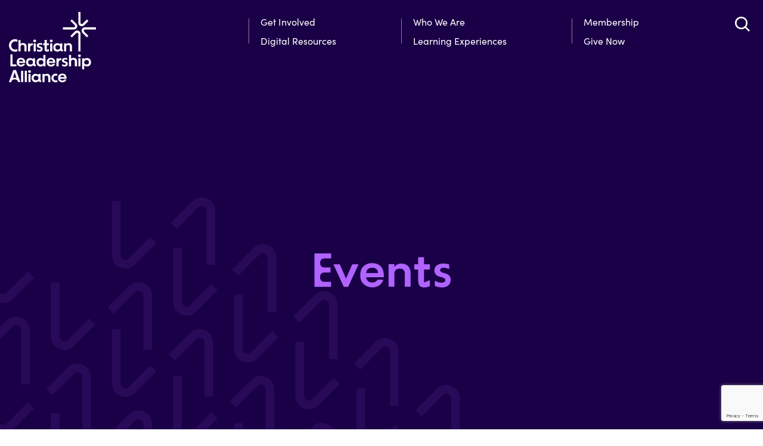

--- FILE ---
content_type: text/html; charset=utf-8
request_url: https://www.google.com/recaptcha/api2/anchor?ar=1&k=6Lelh24rAAAAACK8plhir8k-TMAvy8hlBLk1kWtl&co=aHR0cHM6Ly9jaHJpc3RpYW5sZWFkZXJzaGlwYWxsaWFuY2Uub3JnOjQ0Mw..&hl=en&v=PoyoqOPhxBO7pBk68S4YbpHZ&theme=light&size=invisible&badge=bottomright&anchor-ms=20000&execute-ms=30000&cb=hgrfbsnz4ta0
body_size: 49245
content:
<!DOCTYPE HTML><html dir="ltr" lang="en"><head><meta http-equiv="Content-Type" content="text/html; charset=UTF-8">
<meta http-equiv="X-UA-Compatible" content="IE=edge">
<title>reCAPTCHA</title>
<style type="text/css">
/* cyrillic-ext */
@font-face {
  font-family: 'Roboto';
  font-style: normal;
  font-weight: 400;
  font-stretch: 100%;
  src: url(//fonts.gstatic.com/s/roboto/v48/KFO7CnqEu92Fr1ME7kSn66aGLdTylUAMa3GUBHMdazTgWw.woff2) format('woff2');
  unicode-range: U+0460-052F, U+1C80-1C8A, U+20B4, U+2DE0-2DFF, U+A640-A69F, U+FE2E-FE2F;
}
/* cyrillic */
@font-face {
  font-family: 'Roboto';
  font-style: normal;
  font-weight: 400;
  font-stretch: 100%;
  src: url(//fonts.gstatic.com/s/roboto/v48/KFO7CnqEu92Fr1ME7kSn66aGLdTylUAMa3iUBHMdazTgWw.woff2) format('woff2');
  unicode-range: U+0301, U+0400-045F, U+0490-0491, U+04B0-04B1, U+2116;
}
/* greek-ext */
@font-face {
  font-family: 'Roboto';
  font-style: normal;
  font-weight: 400;
  font-stretch: 100%;
  src: url(//fonts.gstatic.com/s/roboto/v48/KFO7CnqEu92Fr1ME7kSn66aGLdTylUAMa3CUBHMdazTgWw.woff2) format('woff2');
  unicode-range: U+1F00-1FFF;
}
/* greek */
@font-face {
  font-family: 'Roboto';
  font-style: normal;
  font-weight: 400;
  font-stretch: 100%;
  src: url(//fonts.gstatic.com/s/roboto/v48/KFO7CnqEu92Fr1ME7kSn66aGLdTylUAMa3-UBHMdazTgWw.woff2) format('woff2');
  unicode-range: U+0370-0377, U+037A-037F, U+0384-038A, U+038C, U+038E-03A1, U+03A3-03FF;
}
/* math */
@font-face {
  font-family: 'Roboto';
  font-style: normal;
  font-weight: 400;
  font-stretch: 100%;
  src: url(//fonts.gstatic.com/s/roboto/v48/KFO7CnqEu92Fr1ME7kSn66aGLdTylUAMawCUBHMdazTgWw.woff2) format('woff2');
  unicode-range: U+0302-0303, U+0305, U+0307-0308, U+0310, U+0312, U+0315, U+031A, U+0326-0327, U+032C, U+032F-0330, U+0332-0333, U+0338, U+033A, U+0346, U+034D, U+0391-03A1, U+03A3-03A9, U+03B1-03C9, U+03D1, U+03D5-03D6, U+03F0-03F1, U+03F4-03F5, U+2016-2017, U+2034-2038, U+203C, U+2040, U+2043, U+2047, U+2050, U+2057, U+205F, U+2070-2071, U+2074-208E, U+2090-209C, U+20D0-20DC, U+20E1, U+20E5-20EF, U+2100-2112, U+2114-2115, U+2117-2121, U+2123-214F, U+2190, U+2192, U+2194-21AE, U+21B0-21E5, U+21F1-21F2, U+21F4-2211, U+2213-2214, U+2216-22FF, U+2308-230B, U+2310, U+2319, U+231C-2321, U+2336-237A, U+237C, U+2395, U+239B-23B7, U+23D0, U+23DC-23E1, U+2474-2475, U+25AF, U+25B3, U+25B7, U+25BD, U+25C1, U+25CA, U+25CC, U+25FB, U+266D-266F, U+27C0-27FF, U+2900-2AFF, U+2B0E-2B11, U+2B30-2B4C, U+2BFE, U+3030, U+FF5B, U+FF5D, U+1D400-1D7FF, U+1EE00-1EEFF;
}
/* symbols */
@font-face {
  font-family: 'Roboto';
  font-style: normal;
  font-weight: 400;
  font-stretch: 100%;
  src: url(//fonts.gstatic.com/s/roboto/v48/KFO7CnqEu92Fr1ME7kSn66aGLdTylUAMaxKUBHMdazTgWw.woff2) format('woff2');
  unicode-range: U+0001-000C, U+000E-001F, U+007F-009F, U+20DD-20E0, U+20E2-20E4, U+2150-218F, U+2190, U+2192, U+2194-2199, U+21AF, U+21E6-21F0, U+21F3, U+2218-2219, U+2299, U+22C4-22C6, U+2300-243F, U+2440-244A, U+2460-24FF, U+25A0-27BF, U+2800-28FF, U+2921-2922, U+2981, U+29BF, U+29EB, U+2B00-2BFF, U+4DC0-4DFF, U+FFF9-FFFB, U+10140-1018E, U+10190-1019C, U+101A0, U+101D0-101FD, U+102E0-102FB, U+10E60-10E7E, U+1D2C0-1D2D3, U+1D2E0-1D37F, U+1F000-1F0FF, U+1F100-1F1AD, U+1F1E6-1F1FF, U+1F30D-1F30F, U+1F315, U+1F31C, U+1F31E, U+1F320-1F32C, U+1F336, U+1F378, U+1F37D, U+1F382, U+1F393-1F39F, U+1F3A7-1F3A8, U+1F3AC-1F3AF, U+1F3C2, U+1F3C4-1F3C6, U+1F3CA-1F3CE, U+1F3D4-1F3E0, U+1F3ED, U+1F3F1-1F3F3, U+1F3F5-1F3F7, U+1F408, U+1F415, U+1F41F, U+1F426, U+1F43F, U+1F441-1F442, U+1F444, U+1F446-1F449, U+1F44C-1F44E, U+1F453, U+1F46A, U+1F47D, U+1F4A3, U+1F4B0, U+1F4B3, U+1F4B9, U+1F4BB, U+1F4BF, U+1F4C8-1F4CB, U+1F4D6, U+1F4DA, U+1F4DF, U+1F4E3-1F4E6, U+1F4EA-1F4ED, U+1F4F7, U+1F4F9-1F4FB, U+1F4FD-1F4FE, U+1F503, U+1F507-1F50B, U+1F50D, U+1F512-1F513, U+1F53E-1F54A, U+1F54F-1F5FA, U+1F610, U+1F650-1F67F, U+1F687, U+1F68D, U+1F691, U+1F694, U+1F698, U+1F6AD, U+1F6B2, U+1F6B9-1F6BA, U+1F6BC, U+1F6C6-1F6CF, U+1F6D3-1F6D7, U+1F6E0-1F6EA, U+1F6F0-1F6F3, U+1F6F7-1F6FC, U+1F700-1F7FF, U+1F800-1F80B, U+1F810-1F847, U+1F850-1F859, U+1F860-1F887, U+1F890-1F8AD, U+1F8B0-1F8BB, U+1F8C0-1F8C1, U+1F900-1F90B, U+1F93B, U+1F946, U+1F984, U+1F996, U+1F9E9, U+1FA00-1FA6F, U+1FA70-1FA7C, U+1FA80-1FA89, U+1FA8F-1FAC6, U+1FACE-1FADC, U+1FADF-1FAE9, U+1FAF0-1FAF8, U+1FB00-1FBFF;
}
/* vietnamese */
@font-face {
  font-family: 'Roboto';
  font-style: normal;
  font-weight: 400;
  font-stretch: 100%;
  src: url(//fonts.gstatic.com/s/roboto/v48/KFO7CnqEu92Fr1ME7kSn66aGLdTylUAMa3OUBHMdazTgWw.woff2) format('woff2');
  unicode-range: U+0102-0103, U+0110-0111, U+0128-0129, U+0168-0169, U+01A0-01A1, U+01AF-01B0, U+0300-0301, U+0303-0304, U+0308-0309, U+0323, U+0329, U+1EA0-1EF9, U+20AB;
}
/* latin-ext */
@font-face {
  font-family: 'Roboto';
  font-style: normal;
  font-weight: 400;
  font-stretch: 100%;
  src: url(//fonts.gstatic.com/s/roboto/v48/KFO7CnqEu92Fr1ME7kSn66aGLdTylUAMa3KUBHMdazTgWw.woff2) format('woff2');
  unicode-range: U+0100-02BA, U+02BD-02C5, U+02C7-02CC, U+02CE-02D7, U+02DD-02FF, U+0304, U+0308, U+0329, U+1D00-1DBF, U+1E00-1E9F, U+1EF2-1EFF, U+2020, U+20A0-20AB, U+20AD-20C0, U+2113, U+2C60-2C7F, U+A720-A7FF;
}
/* latin */
@font-face {
  font-family: 'Roboto';
  font-style: normal;
  font-weight: 400;
  font-stretch: 100%;
  src: url(//fonts.gstatic.com/s/roboto/v48/KFO7CnqEu92Fr1ME7kSn66aGLdTylUAMa3yUBHMdazQ.woff2) format('woff2');
  unicode-range: U+0000-00FF, U+0131, U+0152-0153, U+02BB-02BC, U+02C6, U+02DA, U+02DC, U+0304, U+0308, U+0329, U+2000-206F, U+20AC, U+2122, U+2191, U+2193, U+2212, U+2215, U+FEFF, U+FFFD;
}
/* cyrillic-ext */
@font-face {
  font-family: 'Roboto';
  font-style: normal;
  font-weight: 500;
  font-stretch: 100%;
  src: url(//fonts.gstatic.com/s/roboto/v48/KFO7CnqEu92Fr1ME7kSn66aGLdTylUAMa3GUBHMdazTgWw.woff2) format('woff2');
  unicode-range: U+0460-052F, U+1C80-1C8A, U+20B4, U+2DE0-2DFF, U+A640-A69F, U+FE2E-FE2F;
}
/* cyrillic */
@font-face {
  font-family: 'Roboto';
  font-style: normal;
  font-weight: 500;
  font-stretch: 100%;
  src: url(//fonts.gstatic.com/s/roboto/v48/KFO7CnqEu92Fr1ME7kSn66aGLdTylUAMa3iUBHMdazTgWw.woff2) format('woff2');
  unicode-range: U+0301, U+0400-045F, U+0490-0491, U+04B0-04B1, U+2116;
}
/* greek-ext */
@font-face {
  font-family: 'Roboto';
  font-style: normal;
  font-weight: 500;
  font-stretch: 100%;
  src: url(//fonts.gstatic.com/s/roboto/v48/KFO7CnqEu92Fr1ME7kSn66aGLdTylUAMa3CUBHMdazTgWw.woff2) format('woff2');
  unicode-range: U+1F00-1FFF;
}
/* greek */
@font-face {
  font-family: 'Roboto';
  font-style: normal;
  font-weight: 500;
  font-stretch: 100%;
  src: url(//fonts.gstatic.com/s/roboto/v48/KFO7CnqEu92Fr1ME7kSn66aGLdTylUAMa3-UBHMdazTgWw.woff2) format('woff2');
  unicode-range: U+0370-0377, U+037A-037F, U+0384-038A, U+038C, U+038E-03A1, U+03A3-03FF;
}
/* math */
@font-face {
  font-family: 'Roboto';
  font-style: normal;
  font-weight: 500;
  font-stretch: 100%;
  src: url(//fonts.gstatic.com/s/roboto/v48/KFO7CnqEu92Fr1ME7kSn66aGLdTylUAMawCUBHMdazTgWw.woff2) format('woff2');
  unicode-range: U+0302-0303, U+0305, U+0307-0308, U+0310, U+0312, U+0315, U+031A, U+0326-0327, U+032C, U+032F-0330, U+0332-0333, U+0338, U+033A, U+0346, U+034D, U+0391-03A1, U+03A3-03A9, U+03B1-03C9, U+03D1, U+03D5-03D6, U+03F0-03F1, U+03F4-03F5, U+2016-2017, U+2034-2038, U+203C, U+2040, U+2043, U+2047, U+2050, U+2057, U+205F, U+2070-2071, U+2074-208E, U+2090-209C, U+20D0-20DC, U+20E1, U+20E5-20EF, U+2100-2112, U+2114-2115, U+2117-2121, U+2123-214F, U+2190, U+2192, U+2194-21AE, U+21B0-21E5, U+21F1-21F2, U+21F4-2211, U+2213-2214, U+2216-22FF, U+2308-230B, U+2310, U+2319, U+231C-2321, U+2336-237A, U+237C, U+2395, U+239B-23B7, U+23D0, U+23DC-23E1, U+2474-2475, U+25AF, U+25B3, U+25B7, U+25BD, U+25C1, U+25CA, U+25CC, U+25FB, U+266D-266F, U+27C0-27FF, U+2900-2AFF, U+2B0E-2B11, U+2B30-2B4C, U+2BFE, U+3030, U+FF5B, U+FF5D, U+1D400-1D7FF, U+1EE00-1EEFF;
}
/* symbols */
@font-face {
  font-family: 'Roboto';
  font-style: normal;
  font-weight: 500;
  font-stretch: 100%;
  src: url(//fonts.gstatic.com/s/roboto/v48/KFO7CnqEu92Fr1ME7kSn66aGLdTylUAMaxKUBHMdazTgWw.woff2) format('woff2');
  unicode-range: U+0001-000C, U+000E-001F, U+007F-009F, U+20DD-20E0, U+20E2-20E4, U+2150-218F, U+2190, U+2192, U+2194-2199, U+21AF, U+21E6-21F0, U+21F3, U+2218-2219, U+2299, U+22C4-22C6, U+2300-243F, U+2440-244A, U+2460-24FF, U+25A0-27BF, U+2800-28FF, U+2921-2922, U+2981, U+29BF, U+29EB, U+2B00-2BFF, U+4DC0-4DFF, U+FFF9-FFFB, U+10140-1018E, U+10190-1019C, U+101A0, U+101D0-101FD, U+102E0-102FB, U+10E60-10E7E, U+1D2C0-1D2D3, U+1D2E0-1D37F, U+1F000-1F0FF, U+1F100-1F1AD, U+1F1E6-1F1FF, U+1F30D-1F30F, U+1F315, U+1F31C, U+1F31E, U+1F320-1F32C, U+1F336, U+1F378, U+1F37D, U+1F382, U+1F393-1F39F, U+1F3A7-1F3A8, U+1F3AC-1F3AF, U+1F3C2, U+1F3C4-1F3C6, U+1F3CA-1F3CE, U+1F3D4-1F3E0, U+1F3ED, U+1F3F1-1F3F3, U+1F3F5-1F3F7, U+1F408, U+1F415, U+1F41F, U+1F426, U+1F43F, U+1F441-1F442, U+1F444, U+1F446-1F449, U+1F44C-1F44E, U+1F453, U+1F46A, U+1F47D, U+1F4A3, U+1F4B0, U+1F4B3, U+1F4B9, U+1F4BB, U+1F4BF, U+1F4C8-1F4CB, U+1F4D6, U+1F4DA, U+1F4DF, U+1F4E3-1F4E6, U+1F4EA-1F4ED, U+1F4F7, U+1F4F9-1F4FB, U+1F4FD-1F4FE, U+1F503, U+1F507-1F50B, U+1F50D, U+1F512-1F513, U+1F53E-1F54A, U+1F54F-1F5FA, U+1F610, U+1F650-1F67F, U+1F687, U+1F68D, U+1F691, U+1F694, U+1F698, U+1F6AD, U+1F6B2, U+1F6B9-1F6BA, U+1F6BC, U+1F6C6-1F6CF, U+1F6D3-1F6D7, U+1F6E0-1F6EA, U+1F6F0-1F6F3, U+1F6F7-1F6FC, U+1F700-1F7FF, U+1F800-1F80B, U+1F810-1F847, U+1F850-1F859, U+1F860-1F887, U+1F890-1F8AD, U+1F8B0-1F8BB, U+1F8C0-1F8C1, U+1F900-1F90B, U+1F93B, U+1F946, U+1F984, U+1F996, U+1F9E9, U+1FA00-1FA6F, U+1FA70-1FA7C, U+1FA80-1FA89, U+1FA8F-1FAC6, U+1FACE-1FADC, U+1FADF-1FAE9, U+1FAF0-1FAF8, U+1FB00-1FBFF;
}
/* vietnamese */
@font-face {
  font-family: 'Roboto';
  font-style: normal;
  font-weight: 500;
  font-stretch: 100%;
  src: url(//fonts.gstatic.com/s/roboto/v48/KFO7CnqEu92Fr1ME7kSn66aGLdTylUAMa3OUBHMdazTgWw.woff2) format('woff2');
  unicode-range: U+0102-0103, U+0110-0111, U+0128-0129, U+0168-0169, U+01A0-01A1, U+01AF-01B0, U+0300-0301, U+0303-0304, U+0308-0309, U+0323, U+0329, U+1EA0-1EF9, U+20AB;
}
/* latin-ext */
@font-face {
  font-family: 'Roboto';
  font-style: normal;
  font-weight: 500;
  font-stretch: 100%;
  src: url(//fonts.gstatic.com/s/roboto/v48/KFO7CnqEu92Fr1ME7kSn66aGLdTylUAMa3KUBHMdazTgWw.woff2) format('woff2');
  unicode-range: U+0100-02BA, U+02BD-02C5, U+02C7-02CC, U+02CE-02D7, U+02DD-02FF, U+0304, U+0308, U+0329, U+1D00-1DBF, U+1E00-1E9F, U+1EF2-1EFF, U+2020, U+20A0-20AB, U+20AD-20C0, U+2113, U+2C60-2C7F, U+A720-A7FF;
}
/* latin */
@font-face {
  font-family: 'Roboto';
  font-style: normal;
  font-weight: 500;
  font-stretch: 100%;
  src: url(//fonts.gstatic.com/s/roboto/v48/KFO7CnqEu92Fr1ME7kSn66aGLdTylUAMa3yUBHMdazQ.woff2) format('woff2');
  unicode-range: U+0000-00FF, U+0131, U+0152-0153, U+02BB-02BC, U+02C6, U+02DA, U+02DC, U+0304, U+0308, U+0329, U+2000-206F, U+20AC, U+2122, U+2191, U+2193, U+2212, U+2215, U+FEFF, U+FFFD;
}
/* cyrillic-ext */
@font-face {
  font-family: 'Roboto';
  font-style: normal;
  font-weight: 900;
  font-stretch: 100%;
  src: url(//fonts.gstatic.com/s/roboto/v48/KFO7CnqEu92Fr1ME7kSn66aGLdTylUAMa3GUBHMdazTgWw.woff2) format('woff2');
  unicode-range: U+0460-052F, U+1C80-1C8A, U+20B4, U+2DE0-2DFF, U+A640-A69F, U+FE2E-FE2F;
}
/* cyrillic */
@font-face {
  font-family: 'Roboto';
  font-style: normal;
  font-weight: 900;
  font-stretch: 100%;
  src: url(//fonts.gstatic.com/s/roboto/v48/KFO7CnqEu92Fr1ME7kSn66aGLdTylUAMa3iUBHMdazTgWw.woff2) format('woff2');
  unicode-range: U+0301, U+0400-045F, U+0490-0491, U+04B0-04B1, U+2116;
}
/* greek-ext */
@font-face {
  font-family: 'Roboto';
  font-style: normal;
  font-weight: 900;
  font-stretch: 100%;
  src: url(//fonts.gstatic.com/s/roboto/v48/KFO7CnqEu92Fr1ME7kSn66aGLdTylUAMa3CUBHMdazTgWw.woff2) format('woff2');
  unicode-range: U+1F00-1FFF;
}
/* greek */
@font-face {
  font-family: 'Roboto';
  font-style: normal;
  font-weight: 900;
  font-stretch: 100%;
  src: url(//fonts.gstatic.com/s/roboto/v48/KFO7CnqEu92Fr1ME7kSn66aGLdTylUAMa3-UBHMdazTgWw.woff2) format('woff2');
  unicode-range: U+0370-0377, U+037A-037F, U+0384-038A, U+038C, U+038E-03A1, U+03A3-03FF;
}
/* math */
@font-face {
  font-family: 'Roboto';
  font-style: normal;
  font-weight: 900;
  font-stretch: 100%;
  src: url(//fonts.gstatic.com/s/roboto/v48/KFO7CnqEu92Fr1ME7kSn66aGLdTylUAMawCUBHMdazTgWw.woff2) format('woff2');
  unicode-range: U+0302-0303, U+0305, U+0307-0308, U+0310, U+0312, U+0315, U+031A, U+0326-0327, U+032C, U+032F-0330, U+0332-0333, U+0338, U+033A, U+0346, U+034D, U+0391-03A1, U+03A3-03A9, U+03B1-03C9, U+03D1, U+03D5-03D6, U+03F0-03F1, U+03F4-03F5, U+2016-2017, U+2034-2038, U+203C, U+2040, U+2043, U+2047, U+2050, U+2057, U+205F, U+2070-2071, U+2074-208E, U+2090-209C, U+20D0-20DC, U+20E1, U+20E5-20EF, U+2100-2112, U+2114-2115, U+2117-2121, U+2123-214F, U+2190, U+2192, U+2194-21AE, U+21B0-21E5, U+21F1-21F2, U+21F4-2211, U+2213-2214, U+2216-22FF, U+2308-230B, U+2310, U+2319, U+231C-2321, U+2336-237A, U+237C, U+2395, U+239B-23B7, U+23D0, U+23DC-23E1, U+2474-2475, U+25AF, U+25B3, U+25B7, U+25BD, U+25C1, U+25CA, U+25CC, U+25FB, U+266D-266F, U+27C0-27FF, U+2900-2AFF, U+2B0E-2B11, U+2B30-2B4C, U+2BFE, U+3030, U+FF5B, U+FF5D, U+1D400-1D7FF, U+1EE00-1EEFF;
}
/* symbols */
@font-face {
  font-family: 'Roboto';
  font-style: normal;
  font-weight: 900;
  font-stretch: 100%;
  src: url(//fonts.gstatic.com/s/roboto/v48/KFO7CnqEu92Fr1ME7kSn66aGLdTylUAMaxKUBHMdazTgWw.woff2) format('woff2');
  unicode-range: U+0001-000C, U+000E-001F, U+007F-009F, U+20DD-20E0, U+20E2-20E4, U+2150-218F, U+2190, U+2192, U+2194-2199, U+21AF, U+21E6-21F0, U+21F3, U+2218-2219, U+2299, U+22C4-22C6, U+2300-243F, U+2440-244A, U+2460-24FF, U+25A0-27BF, U+2800-28FF, U+2921-2922, U+2981, U+29BF, U+29EB, U+2B00-2BFF, U+4DC0-4DFF, U+FFF9-FFFB, U+10140-1018E, U+10190-1019C, U+101A0, U+101D0-101FD, U+102E0-102FB, U+10E60-10E7E, U+1D2C0-1D2D3, U+1D2E0-1D37F, U+1F000-1F0FF, U+1F100-1F1AD, U+1F1E6-1F1FF, U+1F30D-1F30F, U+1F315, U+1F31C, U+1F31E, U+1F320-1F32C, U+1F336, U+1F378, U+1F37D, U+1F382, U+1F393-1F39F, U+1F3A7-1F3A8, U+1F3AC-1F3AF, U+1F3C2, U+1F3C4-1F3C6, U+1F3CA-1F3CE, U+1F3D4-1F3E0, U+1F3ED, U+1F3F1-1F3F3, U+1F3F5-1F3F7, U+1F408, U+1F415, U+1F41F, U+1F426, U+1F43F, U+1F441-1F442, U+1F444, U+1F446-1F449, U+1F44C-1F44E, U+1F453, U+1F46A, U+1F47D, U+1F4A3, U+1F4B0, U+1F4B3, U+1F4B9, U+1F4BB, U+1F4BF, U+1F4C8-1F4CB, U+1F4D6, U+1F4DA, U+1F4DF, U+1F4E3-1F4E6, U+1F4EA-1F4ED, U+1F4F7, U+1F4F9-1F4FB, U+1F4FD-1F4FE, U+1F503, U+1F507-1F50B, U+1F50D, U+1F512-1F513, U+1F53E-1F54A, U+1F54F-1F5FA, U+1F610, U+1F650-1F67F, U+1F687, U+1F68D, U+1F691, U+1F694, U+1F698, U+1F6AD, U+1F6B2, U+1F6B9-1F6BA, U+1F6BC, U+1F6C6-1F6CF, U+1F6D3-1F6D7, U+1F6E0-1F6EA, U+1F6F0-1F6F3, U+1F6F7-1F6FC, U+1F700-1F7FF, U+1F800-1F80B, U+1F810-1F847, U+1F850-1F859, U+1F860-1F887, U+1F890-1F8AD, U+1F8B0-1F8BB, U+1F8C0-1F8C1, U+1F900-1F90B, U+1F93B, U+1F946, U+1F984, U+1F996, U+1F9E9, U+1FA00-1FA6F, U+1FA70-1FA7C, U+1FA80-1FA89, U+1FA8F-1FAC6, U+1FACE-1FADC, U+1FADF-1FAE9, U+1FAF0-1FAF8, U+1FB00-1FBFF;
}
/* vietnamese */
@font-face {
  font-family: 'Roboto';
  font-style: normal;
  font-weight: 900;
  font-stretch: 100%;
  src: url(//fonts.gstatic.com/s/roboto/v48/KFO7CnqEu92Fr1ME7kSn66aGLdTylUAMa3OUBHMdazTgWw.woff2) format('woff2');
  unicode-range: U+0102-0103, U+0110-0111, U+0128-0129, U+0168-0169, U+01A0-01A1, U+01AF-01B0, U+0300-0301, U+0303-0304, U+0308-0309, U+0323, U+0329, U+1EA0-1EF9, U+20AB;
}
/* latin-ext */
@font-face {
  font-family: 'Roboto';
  font-style: normal;
  font-weight: 900;
  font-stretch: 100%;
  src: url(//fonts.gstatic.com/s/roboto/v48/KFO7CnqEu92Fr1ME7kSn66aGLdTylUAMa3KUBHMdazTgWw.woff2) format('woff2');
  unicode-range: U+0100-02BA, U+02BD-02C5, U+02C7-02CC, U+02CE-02D7, U+02DD-02FF, U+0304, U+0308, U+0329, U+1D00-1DBF, U+1E00-1E9F, U+1EF2-1EFF, U+2020, U+20A0-20AB, U+20AD-20C0, U+2113, U+2C60-2C7F, U+A720-A7FF;
}
/* latin */
@font-face {
  font-family: 'Roboto';
  font-style: normal;
  font-weight: 900;
  font-stretch: 100%;
  src: url(//fonts.gstatic.com/s/roboto/v48/KFO7CnqEu92Fr1ME7kSn66aGLdTylUAMa3yUBHMdazQ.woff2) format('woff2');
  unicode-range: U+0000-00FF, U+0131, U+0152-0153, U+02BB-02BC, U+02C6, U+02DA, U+02DC, U+0304, U+0308, U+0329, U+2000-206F, U+20AC, U+2122, U+2191, U+2193, U+2212, U+2215, U+FEFF, U+FFFD;
}

</style>
<link rel="stylesheet" type="text/css" href="https://www.gstatic.com/recaptcha/releases/PoyoqOPhxBO7pBk68S4YbpHZ/styles__ltr.css">
<script nonce="vqcq6MRZwAe-3r_XjiUF8Q" type="text/javascript">window['__recaptcha_api'] = 'https://www.google.com/recaptcha/api2/';</script>
<script type="text/javascript" src="https://www.gstatic.com/recaptcha/releases/PoyoqOPhxBO7pBk68S4YbpHZ/recaptcha__en.js" nonce="vqcq6MRZwAe-3r_XjiUF8Q">
      
    </script></head>
<body><div id="rc-anchor-alert" class="rc-anchor-alert"></div>
<input type="hidden" id="recaptcha-token" value="[base64]">
<script type="text/javascript" nonce="vqcq6MRZwAe-3r_XjiUF8Q">
      recaptcha.anchor.Main.init("[\x22ainput\x22,[\x22bgdata\x22,\x22\x22,\[base64]/[base64]/[base64]/[base64]/[base64]/[base64]/KGcoTywyNTMsTy5PKSxVRyhPLEMpKTpnKE8sMjUzLEMpLE8pKSxsKSksTykpfSxieT1mdW5jdGlvbihDLE8sdSxsKXtmb3IobD0odT1SKEMpLDApO08+MDtPLS0pbD1sPDw4fFooQyk7ZyhDLHUsbCl9LFVHPWZ1bmN0aW9uKEMsTyl7Qy5pLmxlbmd0aD4xMDQ/[base64]/[base64]/[base64]/[base64]/[base64]/[base64]/[base64]\\u003d\x22,\[base64]\\u003d\\u003d\x22,\x22J8K3HDcrY3szAA0xwrDClmTDqg/ClMOcw6EvwpoMw6zDisK2w4dsRMOzwrvDu8OEPDTCnmbDncKlwqA8wp0ew4Q/Ll7CtWB3w7cOfz/CiMOpEsOXcnnCukMIIMOawpIrdW88J8ODw4bCoyUvwobDmsKsw4vDjMOHHRtWRMKowrzCssO4dD/[base64]/DrQrDuio5AMKyB8O1cgfDgcKLHlwbw4zCnATCjmk5wq/[base64]/Cq18yFWXDu8K2OcOmcS/DrG9QKcKVwrZGMgnCjDxLw5pGw5rCncO5wrdDXWzCph/CvSgpw5fDkj0Gwq/[base64]/DrsKIwphqwp4DwrjCoi/CgcORVsKjwoNoexwGFsO8wokZw5jCpMOawpx0AsK6McOhSk7DrMKWw7zDugnCo8KdWMOfYsOQL21XdDwiw4l7w7dzw4TDhDbCrgECJMOTRR3DhUojAMOIw7LCnGtCworCuTVLf0bCpEXDlgxHw4diFcOkahJMwpcvEDtBwozClE/DvsOsw5JpHsOtGMKAHMKaw58RLsKow5XDlcOYUcKOw5HCrsOzRHTCnMKtw7YTMk7CmWvDhi8NNcOMAmsDw7DCkFnCu8OBOFDCi3RXw6h/woPCocKgwq/ClcKRTgjCsnrCtMKIw5HCssOQWcO5w6IvworDs8KXGnoTeyI8IsKhwpDCqmjDrXHCqRUcwrp4wqXCkcO6BcK/[base64]/w4PDmMKVWzBcwpnCp2gmCCDCv8O+DMK5woTDp8O8w7QVw6/[base64]/DmgAKwoddw4JJMWbDqHrCn8K3McO5wprDs8KdwrfDisOYcj3Ci8K1axbCosOpwo9gwqrDkMKhwr5lVcOhwqVqwrImwqHDnHpjw4ZvQMOzwqgHO8OPw5LChMO0w7gLworDuMOJYsKaw6USwoHChStHDcOmw5Vyw4HCnnjCgUnDrygewpdoanvCtl/CtjY6w6XCncOUbA8hw5JUIBrCgsOrw6TDhBfDtinCv27CtMOlwol3w5Iqw77Clk7Cr8KnQsK9w7JNYHMXw4ktwpJoUlpLa8Kiw658wq7CuR9iwpXDuFPCpUzCsnduwoXCv8Kiw4bCqBAcw5Biw64zE8ONwr/CvsKCwqPCv8K+UBwFwqHCksKXbDrDjMOxw6c1w4zDnsK2w55OfGnDl8KcPg7ChMKdwrB9bhFQw78XCMOyw4fCi8O4Wl5iwropJcO/wod4Wj1Yw546cnfDh8O6VgPDo0USX8OtwrHCgMOzw4vDisOTw4NUworDqsKUwo8Rw7PDs8Kyw53Co8O/[base64]/[base64]/[base64]/[base64]/[base64]/Ck1TCuT7CiVJDw4EJwrpWwq7ClTJ5wpzCnE8cBsKDwp9PwqzCq8KHw5opw5ERP8KDA1HDgG0KJMKYEGAUwobCpsK8QcKJHCEnw411TsKqBsKgw7FTw4bCoMO1eQs8wrQLwo3CkVPCksOUVsK/[base64]/w6wxZsKecGfCpSTDim4Aw4QEKXoCJsKZwrtsCnkwYEbCri/CnsKEIsKYSk7Dszx3w796w6vCh0NFwoELYxLDnMKow7N7w6bCv8OISHYwworDpMKrw7B+FMKlw4caw7/Cu8O3wqo+wodnw77Dm8KMeBnDkA7ClMO7YUdjwq5JMDbDvMKfBcKcw6FNw7tDw53DkcK9wpFswo/CocOOw4vCgkt0YwnCnMOQwpvDgldGw7ZKwr/Dk3dMwq7Co3rDhsKkw7JTw7nDrsOywpdQfMOIL8OKwpXDgMKRw7RqBVwfw75gw4nCkDrChAYDbgAqESjCksKwVcKhw7khD8OMC8KJTjJqYcORBiAowr1Jw7AYRsKXW8O5wqbCoXPCjAwdKcKrwrDDii4iUcKON8OdV1c6w5XDm8O7GG/DlcKbwooQBTTDicKQw6pJT8KAMRfDjXxPwpZUwr/DpsOfQcOTwofCu8O0wqPCoyh7w6vCkcK4Mg/DicOWw6lFD8KHPhk1DsK+WMO/[base64]/[base64]/wpjCkcOBw79lRiLDmGEUKVMjw7I5w4BJwqTCqFbDp0AtEArDo8OmUVPDkCbDpcKpFirClcKfw6DCvMKnOWJGBHs2AsKyw49IKkHCg1R/w6LDqmBmw6kBwpTDqMO6C8Ofw63DocKqJFHCpsOhI8KAwpxMwpDDt8KyTXnDi2szw4bDq3ZeacK3VxpIw6LDj8Krw7fDvMKuX2/ChA14I8KjPsOpccOcw49yNWLDlcO6w4HDisOuwrXCicKRw4AhDsKgwqbCgsOyRhXDpsKQJMOUwrFewoHDo8KSwrFIHsO3B8KBwpMXwpDCgMKrZXTDnsK7w7vDr1ciwpU5Y8KywqVzdyXDhMKIPmNHw6zCvWVlw7DDnnvClFPDqjLCrGNewqLDosKkwr/CrcOBwoMMYcOtesO5UMKEUW3CncKiDThBw5fDq144w7k/Dzw9GGopw7/DjMOqwofDoMKTwoxHw4IzRR83wopMbgjCicOqwoPDmcKKw6HDv13CrlIOw4DCm8OyWsOIeyjDmlDCg2nCh8K/[base64]/[base64]/CmH3Ch8Kbw6MjNlQJw6XCi8KFw7/DssKeDi8qw64rwqcCXCdYOMObaBLCrsOtwq7CosOYwpfDj8OVwq/CmDPCu8OELwfCugwZAkltwq3DpcOnJMOCJMK8KSXDgMKpw5AnasKLCEN3e8KYT8KnTiLChGHDgMOYwqnDnMOWScOWwq7DhMK2wrTDt1c5w7Ybw6NNJFYGISFbw6bCliPCpErDmS7DnDfCsmzCrRTCrsO1w4Bcck7CsVo5WsO/wpcEwqnDsMKQwrgxw4k+C8OkJcKswpRJXcKewpDDvcKRw4B7wo8vwq1hwpNpBMKswrlGDx3ClXULw4DDgQTCj8ORwoozF17DvStAwrpswrYQIsKRX8OiwrN5w59Qw6hNwoNGYmjDsjPDmBLCplEhw63DjcK1a8Ogw7/DpcKcwr3DtsOKwqLDqMK1w77DssKYNm9Vc2l9wrvCoC1kdcOdIcOgNcK9woAewqbCpwxwwrVIwq1lwpAqTXcpw7AiTGkVIMK4fMO8HWsxw4HDnMO3w6nDigMQdcOXeRDCrMKeMcK+Ql/CisOFwopWFMOFSsOqw5YyacOeXcKYw4MRw5NNwpfDucOGwo7DjwfCqcKow5V5N8K0PMKLWsKQQ0LDusOUVFZ3fBI3w5RvwrPDh8OWw5oYwoTCu0kww6jCkcOywpTCjcO6wp7CgsKiHcK5CMOyZ0omSMOPCMOHBcO9w5x1wqZmQjh0XMKZw5UoW8ODw4jDhMO/wqcoFzPDo8OrDcOcwpnDs3vDtAUKwp0Uwpd1wqlgOMKBc8KwwqRnWHnDoSrCo17Ck8K5XQdAWgEww7TDshxjIcKawpYAwrYFworDi0DDssOCLsKEXcK7E8OfwpF+wqsGemMXF0U/wr1Iw7oTw58CbCfDo8KDXcOGw5BUwqXCl8Kbw53DqXkVwoDCpMO5CMKpwpfDp8KbFnLCiXDDtcKjw7vDnsKzfMOZNTfCrsKpwoTDvl/Ck8OXKTjChsK5SnEmw5c6w5fDiU3DhzXDiMOtw4xDH2LDgwzDq8KJWsKDcMOrYMKAeQzCmCExwroAPMObMAMmelV+w5fCucKETTbDscOow4fCj8OSAGEoax/DvMKxXsO5R3wMGGt/wr/CrAl6wq7DisO0BRQYw5PCscKhwoRAw5JDw6vDmUZPw4ZcFDhqw4nDv8KbwqnClWPDlzNQacK3BMK8wpLDpMODw5svE1VEfEUxF8Ofb8KuFsOSBnjCtMKPT8KUA8KywrjDsTfCtg5oYWl6w77DlsOWUSTCiMK5Im7CtsK9QB/[base64]/CknfDs3bCqsKjwrfCv8KrwrQ4w7BHP8OCw4LCkcKFWWzCuy5QwpDDu197w5oxVcKpR8K/Jlo7wrpzWcOdwr7CrsKpb8O+J8KtwplgdAPCtsKYIcKJcMK1PTIOwrpAw7gJSMO3wprCjsOOwqRHIMK0Rxc9w6Q7w4rCqnzDnsK7w75rwr/DjMK9KcKjHcK+NRYBwrAPcBjDr8K0WWhvw5PCkMKwVsOMCinCtCrCgzoOTMKmSMOsYMO4FcO3Q8OMGcKEwqnCjFfDhmHDhMOITVvCpEXClcKVeMKDwrfDi8OZw6NCwqzCuH8qGWzCksK/w4PDnCvDvMKewowDBMOzFMOLasK2w71jw6HCkDbDvnzCsC7DmgHDv0jDvsOlwqQuw5/Cl8O4w6d5w7BUw7gBwqJVwqTDvcKvVEnDqArChw/[base64]/CksKjEMKzwpzCllnCksK2wogILMKRw5U2UMOPKsK5wpYOIsKAw7HDjMKuWTjDqEjDv1oCwqAASQtjKxvDr1zCvsO4DipPw48wwoB1w6/DrcKLw5YfDcKVw7V0w6QDwpzClyrDj3vCmsKNw73Dl3HCjsOXwpHCpjXCocOtTMOlHA7CgSzCjFjDrMO/EnFtwq7DncO/w4B5UDNgwozDiHnDnMK3ZDrCvMOowrTCh8KewpLCpsK7w6gzwpvCnWLDnA3Ds17DlcKKMw/DtMKPL8OcbcKnPnllw5LCk2jDgicUw53CqsOSwodSLcKOCgJTLsKZw7Uxwr/[base64]/JcKUw5IlZ8O+LStew6XDsMOBwovCjlMxFnE3RcKswpnDuCNXw70YDcOewoRpBsKJw5/DoHpqwpYTw6hTwoogw5XCiGLCi8K2Lh7CuE3Dl8KGFmLCgMKRYVnCisO8Y0wqw5/CtGbDkcOuV8KAa03CucKDwr7CqMOGwoTDlGxGaF52HsK1UlkKw6ZJbcKbwq5LAWZ9w5rCpxgWID10w7nDucOwAsKiw4ZGw5sqw4w/wqDDvypmOjJSKipUMWrCpMKwcy0CKGTDomjDpQTDgMORO3hOPFYUZMKAwprCnFtTZT8yw43CuMOrMsOsw44zYsO/NVsSJmLClMKuED7CrjhpT8Kpw7nCnsKnJsKDCcKQGQLDs8OAwrjDmyfCrUFiScO9wrrDvcOOwqBcw4sdwp/ComPDiStRIMOdw5vCiMKJIBJwdsKvw6BIwpTDulnCi8KiVX8+w78QwpU/YsKuTDoSQcO4dcOHw6bClz9awrVWwo3DnHs/[base64]/w7XCq8OcTBQSwp3CncODwoUsQiXCvsKyw7JSw4/[base64]/CiB/DvStqw5VNwo/Dr8O0wp40L2TDlsOAw5XDuxJ0wrjDqsKRGsKjw4fDpRXDqcOtwpHCqsKwwp/DjMOdwr7Ck1bDkMOqw7pgfCROwoTDpMORwrPDtSMAFwvCumZuS8KSFMOEw7PCi8KlwpNWw7hHN8O/KCXDj3TCs1XDmMKmEsOTw5JJGsOcRMOQwp7CsMOvOMOMAcKGw47Cr2MUJcOpTwjDqxnDqH7Dqh8yw7k/Xl/Dr8Kgw5PDusKdB8KkPsKSX8KVfsKXElNJw6g4RxM4woPCucOsdzrDrsKBPsOrwpV0woYuQcORwrnDosK3LsKYMwjDqcK4ICd2T2vCgVgBw7IawqLDs8KcYsKaXMK1wokJwoUbHQ0fNyDDmsOOwr7DhMKYWm5lCMOoGTkuw4x/GjFdF8OME8OreFHCrmXCqXJtwpXChTbDg1nCuz1+woNlN2whAcKjYsKVNTRSETdEFMK/wrTDiy3Ds8OJw4/CiE3CqcK1wpEtAX/Ch8KbCsKsLUVww5NlwqTClMKbwqzCmsKww6Fbb8OIw6U8RsOoIkV6aHfCiWrCsDTDkcKpwo/Ch8Kbw5LCoC9BDsOza03DhcK2wqAzG0nDmnzDn3fCpcKNwoTCu8Kuw7h/FRTCui3Cj1I5BsKMwonDkwbCn0zCimVvPMOuwokAMSomHsK2wpU8w5fCrMODw7Fdw6XDigUUw73Ckg7CucOywq5aQxzCqBPDpSXCpDLDpsKlwrxVwqjDlGVkDsKgZTTDjwprOS/CmxbDlsOUw4/Cg8OJwqLDggjCu10RVMObwo3CjsKrbcKaw6d3wpfDq8KHwrB2wpYJwrRRKsOmwqhBX8OxwpQ/w6pAXsKvw7tJw4PDoFtGwqbDusKocCvCqDdjKTLCj8OrfsODw6vDrsOfwqU7XFTDqsOJwpjCpMK+IMOnCnTCsi57wro8wo/CrMOKwrnCksKwd8KCwrt/wpIvwqXCisO+RxlfQnIGwqpWwpkTw7LCqMKPw47DkSzDi0LDisOOJi/ClcKIRcOpXcKwUMKjIAfDu8ODwoARwrzCn2NDLyTCvcKmw5IxX8K3a1DCgTLDl3wVwrVhFQ50wrQuUcO+G33CgzTCg8OgwqhFwpslwqbCqnnDrcKewrFKwoBpwoNBwo8PQjXCvMKhwrQqBcKdRsOjwp57TQJ3aDchGMKew5sdw4DDhXIywr/DpmgTfMO4DcKifsKdUMKew7dONcOCw4cTwqvDpCVZwogNCsK6wqgcITVwwrk6IkzDh2gcwrRiJcOKw5jCgcK0Ojpzwr9cPT3CjQnDm8Obw5lOwoRYw5bDq0rCv8KTwoDCocOQIkYFw4/[base64]/DisOsw5DDiw3CnSPDvWHCrMOdChN7csKnFgNJw4kHwqbCjsOuJcKtFcKCIj1ywovCpnsmNsKOw73CmMKHO8Kyw5PDicOIGXwNO8KcMsOiwrPClVjDpMKDSGXCmcOKSh/[base64]/[base64]/Di8OMwqXChmteeGrCksKkLsKOwoleRybCg8KAwobDsh8rBBXDo8OfBcKMwpHClnNhwrRMw53Ck8OvcsKtw6TChF7CjxIPw63CmUxNwpTDu8K6wrXCkMK8FcOwwrTCv2DCgWDCgGlcw6PDnmfCvcKLGmsDWcOlw53DmCE/ChzDm8OQQ8KxwonDogDDkMOANMOcPUJKbsOYUcOlfSgvHcKIIsKJwr/[base64]/CnBI+woBXJW/ClcK/wog6wpVYWkNcw6bDsm9fwrInwq7Dhzd0Okk8wqY+wpvDjyAzw519wrTDlUrDmMKDDMOQwpvCj8K/ZsOYwrIqZcKMw6EJwoQfwqTDj8OBAVoSwpvCosOYwp81w6TCjjHDvcKqSwDDqAo1wrfChcKSw7wew45FfcOAQB9qeEZfJsOBPMKjwrJteDbClcO3cFfCksO3wpLDmMKaw6sMY8O7IcK2KMKsMUo9woQjTx3CssKUw5UMw4ErYA5Hw7/DqhXDhcKaw5B4wrJsS8ODDsO8w445w64YwpbDlhbDm8KHMiUZwojDrxfCnjbCiF/Dr2PDuhfCpMK9wqtZfcKTU3lNLsKOX8KaGzpEBAfCji3DisOdw5TCqyQKwrIrUVs/w5c1w65VwqLCt2HCl09Mw44AWnbClMKXw5vCvMKmN1AGaMKUGyQBwoZoYcKeWMO2W8KHwrJ1w47DvMKCw5ZGw4R1WcOUwpbChH3DiDx9w7rCicOMIcKzwrtMHkrCgjHCisKUOsOSOcK/[base64]/[base64]/CpkzCiDZFHsObw6Y0LFN3blgLFsOlSEXDg8Ovw6Nkw795wr0cAz/DnX3Ch8O0w5HCt0A9w47Cjnkrw4zCjBzDjTEICRXDqMKJw5TCk8Kywp1Ew5LDsk7CksOew6nDqlLDnR7DtcObCwowHsOowosCwq3Dr0AVw6BEwpE9NcOmw6duf2TDm8OPwrVFwqBNVcO7P8Owwo91wr5Bw4BQw5fDjVXDv8OzElXDhGULw5/DlMOOwq9+MhHCk8OZw4NLw41remjDhHdow7PDimo6w7xvw53CohDCucKPRUZ+wr4qw7tpXsOawokGw6bDuMKkJikcSUI6GyAqHRLDh8KIL29wwpTDjcKRw6/CkMOJw7RWw4rCucODw5TDmMOtPGhdw4NJJ8KQw4nCjCzDusK+w4ZkwpxPN8O2I8K6Uk/DjcKJwrHDvmpxQQwhw6UYVsKow7DCjMO4emRpw5ITO8OibBjDhMKKwoUyLcOlKQbDisKwFsOHGml6EsKtNQAJXyEYwqLDkMO0MsO9wpFcfibCpHzCmsK/FCUdwoMgM8O7LhDDtsKwWRF3w4jDnsKsGU1oaMKIwp9WFDR9B8KnfU7DvF7DozV8B0XDoSASw4V9wrplBxwJBmjDjMOgw7dLQ8OOHS5PAsKif25hwqMYwprDjTdEW2/CkwzDgcKAJMK3wrrCoCRXacOewptzVsKEUwTDsCsiemdVBkfCj8KYw6jDqcKhwrzDnMOlY8KCUmoTw5XCt0txw4wAXcOjOGjCh8Orw4zCnMO6w77Cr8OVIMKkXMO/w5bCpHTCusKEw5l6XGZWwpvDqMOMesO0AsK0HcOswpMRNxkcYgBZbkvDvwHDn2zCp8KDw67Dl2nDhcKKScKLfMKuJTYBwpEBH04cwqMSwrfCr8Odwph0FnHDt8O4wrfDg27DgcOQwo5RTMO/woNVJ8OMUT7CoRBbwqxkUHvDuTvCtyHCscOzb8KCCnLCvsOdwpnDuHNyw5bCu8OZwp7CnsOZV8K+JlRgCsKlw7o6HDfCoVDDj1LDqMO+A3YQwqxiaTdmW8KawqvCscOXak/[base64]/w6I2w4nDn8O6w5dQN8OXG8O4w6rCkCdOAhjDpALCm3HCm8K/ZcOuCQMlw55RDg/[base64]/w53Ck8K3C8Klw4fDhVHDosODY8OEYArDowwUw7hBwpdmFMOIwrzCpE8jwoNiPwhAwqPCikTDpcKfdsOtw4LDi38hYSPDnjBUbU/DkXB8w6ApbsOmwqllRsKDwpoLwp0VN8KeIcKBw5XDtsKLwpQnBl/Dk0bCiGMVBlcrw7o4wrLCgcKjw6QtW8Oaw67CiCPCgm7DuFTCnMK2wqFRw7PDnsONQcKaaMKxwpIpwqQxFBHDtMK9wpnCqsKSGUbDuMKlwpDDtmtIw7ZAw51/w4R/Citrw4HCn8OWdQZLw6luWBh1JcKLYsOVwqgNdWrDk8O9eXTDoX04NcOfJWrCkcOAD8KxVWBrTlDCrMK6SmZMw5bCtxHDkMOJIQLDm8KpJVxOw7F7wr8Yw5AKw7FPasOiMl3DtcKII8OOCXdGwozDlQvCjMO4w6BYw5NZYsOaw4JVw5N/wo/DusOuwrAUECdCw63DkcKTdsKUOCLCmTcOwpbCn8KwwqozNgUzw7XDn8OsNzBNwq/[base64]/Dq1k7wrXDnsKJXgXDlBvDgcO6wpd7wpXDgmTDiMOeHcKTNxMUC8OASsKsNSTDt2XDrklLa8KYw4HDlsKLwrHDvw/Dr8OIw5/DpVzCrAFMw6EKwqIXwq1Kw6PDgMKmw5TDu8OlwpI+amU1b1zDrMOqwowhUcKQUkMww7l/w5fDmsKxwqgyw55HwqvCpsOVw53DhcO/[base64]/ZUjDvjRWw5HCtcO6bXvCvhRswoAOBMOXwrLDmGvChcKDcVzDksK0RHbCmsOvPQDCqjzDvD09bcKNw5EZw6/Djg7CtsK7wr/CpcKJaMOCwpBVwo/DtMKXwqVYw7zCisKMacOdwpcxecO5ci5ww6TDnMKBwostGHPDvR3CoXcGJwNew6DDhsOSwoHCjMOvCMKTw5HCiVckEMO/wq9OwrPDncK/[base64]/CncODOw3Dm8ObfcKrOHptZsKiw5HDu8KhAQ7Ds8OEwrF3Gl3DqMK2KhXCj8OiCDzDksOEwpZzwpnCl0rCkzECw70uPcKvwqR7w4o5CcORYBU/[base64]/w7wCMcOmAcOPSsOowrc7DMOsOMO2ZcO8wojCp8K7YzdRUT5ucQ4+wrg9wpDDu8KTZMOiZyDDqsKwPGwQWcOvBMO9w7nChsOHdwJSw4bCtEvDp27CucO8wqTDuRlYw4EtdjzCgzrCmsKuwrRlBhQKHEfDm2nCqyTCrMKlYMOwwpvCtQd/wrzClcKqFsKLHsO0wpFLTMO7AkACMsOHwpR1KD5FFsOxw4VdGGVOw7XDlGIww7/DmcKBPsOUTXvDm3wESXvDuAZYYMOfY8K6MMOTw5TDpMKFHTwlR8K3YTTDlMKXw4ZifFw/[base64]/w4nDksOnZ0RKw4DDpcOUw5xKw5fDu8Oww54TwpXCj1zDkn1wEDsCw5M+wp/[base64]/ChHnCnTgYw7h2N8OTwphpw4PCtFF3w7zDlsKDwrJCJcOJwqLCv0/CocKGw4JVWxlPwp/DlsO8wofDpRARe19KH03CocKbwq/ChsOYw4BSw5IJwpnDh8OhwqcLWWPCijjDiEhNeW3Dl8KeYsK0JURUw5XDoEhhTHHDosOjw4Jcb8KqcAJiYBt0w64/[base64]/CncKeN2zDoMKEPsOLMmDDi8KGJidsw5XCi8KCecOUNBLCqH3DncK1wovChHEwfW4PwpMAwqsCw4zCs0TDgcK7wrXDuTANGVkzwpUfLis6Yy7CvMO+KcOwF1VpOBLDlMKHfHPDpsKXa2LDn8OYLcOzw5Q/[base64]/[base64]/w5UOdsOrwpN2UsKdwpDCrVNQV2tUQRYPIMOfw6zCu8OkG8KQwoxlwpzCqWXCmgBrw73CuHTCqMKCwo4xwr/DtHbDq1U6w7ljw4/CrXRwwpwPw7rDjlPCkilUHFlZUy5xwqXCpcOuBMKAUS8JWcOZwoDCscOuw6rDtMO/w5cyPw3DkjFDw7gmQcOQwrLDgE3Do8KIw6cNw4TCt8KBUCTCkcKEw4fDtmEAMmXCmcOhwqElCWNacsO3w4/CkMOtJ3EpwrfCjcOMw47CjcKBwqUZF8OzWMOQw5wvw7zDvUFqSiFkNsOrX0/CtsOUaSBxw6zCkcObw4tQIzzCox/[base64]/DkcOww48cwroBw73ClS5jV0M4wrrDucK9wqhkw6QwTFYDw73Dl2fDi8OCYnzCgMOVwqrClBDCtljDt8KSLMOebMKjXsKLwp1vwolIOm/CiMO6WsOZShp2fcOfEsKVwr7DvcOlw4FqOUfCksOYw6pnY8KowqDDlVXDi2RDwosXw5Q7wqLCg3t7w5rDnyvDrMOSeHs0HlIWw5nDj0wQw65lN38FAQQPwp9Nw7/DshrCuRjDkF5bw61swoU2w6xUHsKLLF/DqGvDlsK8wpgXFU5Wwr7Ckis3ecOeb8KqCsOeEmIcA8KcPRF+wpwyw7xoCMKBwrnCkcOBGsOzw6TCp39WFwzCh3bDtMO8SVfDucKHUClbZ8KxwqMgZ3XDpkbDpB3ClsOZUWTDscO0w7o+BDRAPRzDsF/CjMOVEm5Qw4hQfRrDgcKfwpVtw5kqIsKdw4UKw4/DhMO0w49NO0ZrCA/DvsKZThvClsKMwqjClMKFw55AO8OoeS95K0PDnMKIwr5wKCDCpcK/wo1YaRxlwqI3FEXDmQzCqlA9w4fDoHXCnMKrGcKcwo9pw4sIfRMFRBtqw6XDtjZcw6XCoyHDiyV9ZS7Ck8O3XE/ClcOyGsKjwr8GwpvCtTdjwrg6w5Naw6PCisO3e0fCq8KCw6jDvBfDk8OUw7LDoMKTA8KUw73DjGcVHsO5wotYJkFWw5nDljXDoSJZBFzDlxTCv0ZFI8OFCS8Bwp0Mw5BQwobChx/DiwzCjMKfYXZXS8OyWAzCsUUMKGMzwo/DtcOfBBZ+dMKWT8KiwoM+w6jDocKEw5dNPXQZCnxKP8OMRsKiXcOcJx/[base64]/w4rDhnjDlFHCo8OvYMObw4UJw7BseEnDtVrCgS4UaRTCgiLDncKmRWnDtnoiwpHCrcOnwqbDjWNvwrASCE/CknZfwpTDssKUJ8OmfH4RXHHDpxXDscK5w7jDhMOpwq3Cp8OiwqdVw4PChMOSZAYiwphHwrTCk1HDkMK/[base64]/Dm8KTWXnCg8KDw4XCocKrwpJ6LcOHwobComDDuDHCuMOWw7/Dk1/DuHQuLVcSw6M4HsOvDMKqw6h/w4QrwprDusOUw6Qtw4XDtUZdwqkNQsKIfD7Dsh5yw55wwpJuYQPDriQ4wo4hM8OrwqFdScO9wqkOwqIIbMKFAmsgB8OCAsO5QhsMw4h1OnPDo8KMVsKow6nCsirDhE/[base64]/GRgcWMO4XFsJYSnCohZqw4AEVAZCYcO4QmPCmAtTw6dGw4xedUd2w6rCg8KyQmJwwot0w7Nrw4DDhWjDp1nDnMKZeQ7Cu03DkMKhB8KbwpETOsK7XhvDsMK7woLDvknDjibDsEoMw7nCpn/DgsKUUcOJDmREE2vDqcOQwp5dwqlRw5Vuwo/DocKhSsOxVcKmwoVtfTdkTMOeaVgwwqEvBk0bwqkQwqJMaQEBFypVwrvDngTDqnDDg8Otwp4jw5vCu0DDmcOvYWbDvFx/woLCuB1LRTTDnzJiwrvDs1Vlw5TCnsO1w6nCoBjCoQ/DmHxTPwtqw4zCqiBBwp/CvcO5w4DDmAYlwoclJgrCqx9MwrnDj8OABQPCtMOKQyPCgEXCssOXw57CvsKzw7HDtMOkCzPCjsKmYXYzf8KpwrTDgWASX1dXZ8KXGMKbb3/[base64]/wrPDgsOCwrfCqxPDvsKXw48awqPDqsKKw4VuAw7ClcKISMK6GcO+VMKzE8OpfsK5dFhvZx3Dk3fCusOjEWLCicK9wqvDh8OvwqPDpC3CtCNHw5TDh1l0bQXDlyE8w6nCpT/DsB44JjvDiwd6E8Kbw6UhLg7Co8Okc8OFwp3ClcKWw6vCscOfwqYQwodEwrTCsCUyRnwvIsOPwpBAw4pkwqotwqzCusOLG8KcFsOrUUV3dUIEwpB0EsK1KsOgccOEw70Bw5oyw6/CkC9TdsOcw4XDg8OrwqIDwrLCnnbClsOTYMKfNFpyXCTCs8Ogw7HDo8KAwojCjhPChGYXwptFfMK+wpDCuS/[base64]/[base64]/[base64]/DssOgCMKnTMKCPMOYw4DDhGXDhMOHw5QnVsKwKcO6IxhRYcOAw6/Dq8Ojw7Iqw57DrjnCmcKaJiHDr8OnWwJlw5XDtMOCw6BHw4fDg27DmsKMw4xGwp7ClsKUMsKaw6IkeVoQLnLDgcKLKsKwwrHColjDgMKSw6XCl8Oowq3CjwE/[base64]/DkMKiw5YsP8OQw5RmwobDq8OxMsKtwo4GDn7DnBHClMOBwo/DomsjwplzW8OowofDisK1ecOEw4xRw6HCvl5tPQwWRFAbP0XCmsOnwrx4fnLCosO4bxvCimV1wq/Dm8KYwqXDi8K2ZD19ODxJMU4PaVjDpsKDFgsawrjDugDDrcO4PSBUw4grwolCwofCjcKUw5lVQ3FPQ8O7ZC0qw7UlfMKLAiTCsMOOw5dJw6XDpsOvUsOnwrzCoW/ChFlnwrTCoMOdw6HDpn7DgMOdwqTDvsObI8KkZcK9MMK8w4rDnsOpOMOUw7HCq8Omwoc/dRjDrlrDkmpHw6VEAMOhwrF8DcOIw6c6b8KFO8OtwrABw6xtVBXDi8KvRS/DryTClDbCsMKbI8O3wqESwpHDpxNBPx8Yw5RFwqUrXMKrfxXDgDV6Z0/CrMKzwphOVcK9dMKbw4QEHsOYw5hALVAlw4HDv8KmMn3DmMOgwovCncKuayQIw41xDEBQKVzCoTcyRwBRwqTDohUmKVAPecOxw7/CrMOawr7DqydOOC3Dk8KKYMOABcKYw4/CiREtw5YeWUzDhXgewoPClS0DwrDCiDDCo8K9c8Kdw4AYw6FSwpg8wqhUwrV8w5HCsB0OCsODVMOvWA/CmmDCrTgkCR8TwoA0w5wZw5V9w6Vmw47CjMKUe8KiwrzCkQFNw7wKwr/[base64]/w74lXBc0YsKWwp10wojCuMO8w4HDkcKBAz9owo7CssOvTlwxw43CgAE1ScOTJGo1HC/CqcOXw7vCj8KFb8O0C2l7woFCeELChcOLcGDCs8OcOMKLcUjCusK0NzUrP8OhRkbDp8OPaMKzwrXChgRywqvCl2IPdcO/[base64]/DisOnwplEKWsEEMOMbDbCp8OSRiHDrsOCw51swosqBMOaw79KecOrTQZ+ZsOIwrfDuhdBw6/CozXDqWjCu3PCmcK+wrxyw7rDoBzDrA8Zw7IuwqfDjMOYwoU2NnzDssKMSRFTayJvwppyYijCo8O4RsKGAkNPwqpAwrFxHcK5ZcOSw4XDq8Kiw6DDvAp/RcKyP0HCnyB0DQwowrFlQ3ctXcKUA1FJVWtJfmFrUyY1McOXQQxHwoPDnknDtsKbwqwMw6DDlC7Dv1pTIMKIw7nCt2QVA8KQH3DClcOKwoARw7PCiXQEwo/CtsOZw7fDscO9McKYwqHDhmtGKcOuwq00wrIPwqpGC2kgQERHGMO5wq/CsMO2TcOswpPChDBAw7PCmhsdwotIwps7w599D8O6a8K3w682NsOow7AtaiMMwroFF11rw5seJMOrwprDiBDDlcK5wrTCuyvCqSLCkMK6JsOmTsKTwqkiwoYaF8KDwrIIQsK4wrd1wpnDqCTDnkF3dALDpy43DMK/[base64]/ChFsqw4bDh1cvUnhow6FrXMKzwrLCqUnCgFTDhcOrwrArwqhVdsO3w4nCpyQzw4JZFVsBwrNbDAAkdEFpwp9zU8KDI8KiB20rBMKscm7Cg3nClDbDj8KwwrHDs8Kmwpl6wrwSTcOoFcOcHyRjwrRtwr9qEUzDhMOdAGAswpzCgm/CngLCr2XDrQ/Dm8OIwpx1wqNIwqFKRkPCuUPDhDfDvcOoSA4xTsOZTE8tSnDDn2UBHTHCq1NPGsKtwrUdHR8UTDPDnsKYHU8hwoXDqwjDgcKTw7wIK2/DpMO+Al7CohIJT8KbZ1YRw43DvWXDisK1w5BYw4JNJ8OrXWTCr8KvwpkxAlbCh8KUNTnDqMKNBcOLwrrCuUoCwrXDvxtaw4YfSsOmO23DhkbDnQ/DssKucMOqw64Wd8OkacKaLsO2dMKbQFvDoTBTS8O8ecOic1Ujwo/[base64]/w7tddHzCiGrCkV/ClAnCrUhRwqgGw6DCnhnChgpSwrc2w7XChw/Cu8ObUFzDklPCtcKEwrHDtsKzSn3DhcKpw7kDwrnDpcKpw5zDnjpTLjwCw5Z/w6orDS3CuxYWwrTCrMO5CjgpD8KewrrCgFE1w6t8BcK2wowOQmXCqnLDqcOWVsKmeFZMOsKNwr8nwqLCvh8uLFYBDAZAwrHDq3sow4E/wq1GIGLDnsOswpnDrCQbZ8K8P8KtwqkqFWVfwpY1IsKEdsKRTCtXLwzCrcO0woHCrsOAX8Oiw4rDkTMzwpDCvsKkfMKJw4oxwoDDgB09wpLCusO6bMOVHMKSwpHCv8KMFcOwwppZw73DtcKnazMEwprCtGFgw6hDPy5hwpHDqCfCkkDDvMOYUR/DhcOEakgxShQswq4gDRAMQsO+XVYPIFwnDBduOsO/KsOdHsKhP8K/wqI5OsOWJMKpUU/DisKbJQPCgS3DrMKAcsOhc2lQR8KYbVPCucOIfsKmw6hXf8K+YnzClSEvW8Kaw6nDg0DDmMKsLQ8MB1PCpQNXw58xW8Kxw47Dnmtyw5o0wpnDk0TCllvCqWbDjsKrwoNMF8KFBcO5w4Jhwp7DvT/[base64]/[base64]/DpcOIw5HCpTpqEhtETQAiwpnDjsOkwovCu8Knw7PDjl/CthkXVQJwaMKvJHfCmBo/w6vCucKtO8OFwpdeGMOSwrLCvcKmw5c8w4HDmsKwwrLDq8KwE8KBPQvCn8ONw43CtSHDpwDDusKowp/DnzldwpY5w7ZbwrXDiMOmezd5QQXCt8K9NDPClMK5w5jDmkAfw7rDj1XDgMKlwrbDhkvCoDkFAV0qwrnDtk/CukUcVsOIw5keGCXDswULTsKdw77Dk0wiwo7CsMOUSTbCk2vDmcKDTsOzUVXDg8ODQAMBRjEEcmx9wrDCrwjDnwB6w6nCtiTCmG5EL8Kkw7bDok3DlF83w5XDmMKDJB/CosOoZcOLI0sZajXDpy13wqIMw6fDvgLDqA0fwr/DqcKPRsKwKsKPw5XCnsK4w4FaG8OPCsKHc2nCiyjDnUY4JBPCtcO5wq0ZaVBWw6LDsUkaVgrCowQ+GcK7Qldww5HCpwnCp30Fw4Nzw7d+GSjDiMOJUg\\u003d\\u003d\x22],null,[\x22conf\x22,null,\x226Lelh24rAAAAACK8plhir8k-TMAvy8hlBLk1kWtl\x22,0,null,null,null,1,[21,125,63,73,95,87,41,43,42,83,102,105,109,121],[1017145,565],0,null,null,null,null,0,null,0,null,700,1,null,0,\[base64]/76lBhn6iwkZoQoZnOKMAhnM8xEZ\x22,0,0,null,null,1,null,0,0,null,null,null,0],\x22https://christianleadershipalliance.org:443\x22,null,[3,1,1],null,null,null,0,3600,[\x22https://www.google.com/intl/en/policies/privacy/\x22,\x22https://www.google.com/intl/en/policies/terms/\x22],\x22N3S/koa9MnFq/KF5gQZjBsyN7SxEPh/5rKEaFSCFfVY\\u003d\x22,0,0,null,1,1769428307761,0,0,[146,244,176,44],null,[245,108,5],\x22RC-n818z7pE-zVMWA\x22,null,null,null,null,null,\x220dAFcWeA5TTUwMyhMfWs3JOOMb9ZWVGAcKa15YLk5M25Hvrt-Xbdq2scoqZOK0saLKUIs23fhDq_yU-RYV5MdBkX09f8idfq76SA\x22,1769511108048]");
    </script></body></html>

--- FILE ---
content_type: image/svg+xml
request_url: https://christianleadershipalliance.org/wp-content/themes/oyova-blocks/dist/images/hero-background.svg
body_size: 7133
content:
<svg width="878" height="500" viewBox="0 0 878 500" fill="none" xmlns="http://www.w3.org/2000/svg">
<g opacity="0.1">
<mask id="mask0_4083_1438" style="mask-type:alpha" maskUnits="userSpaceOnUse" x="-336" y="0" width="1210" height="926">
<g clip-path="url(#clip0_4083_1438)">
<path d="M188.086 331.236C189.821 340.202 195.172 346.106 203.771 348.763C212.406 351.419 220.156 349.427 226.615 343.044C235.841 333.893 244.993 324.705 254.146 315.517C254.626 315.038 262.228 307.289 262.449 307.031C258.943 303.525 255.548 300.131 252.079 296.662C242.779 305.998 226.135 322.713 216.687 332.195C213.661 335.221 210.709 335.922 207.314 334.446C203.734 332.86 202.331 330.018 202.331 326.181C202.368 302.787 202.331 279.394 202.331 255.964V236.075H187.68V255.668C187.68 279.468 187.68 303.304 187.68 327.103C187.68 328.469 187.754 329.871 188.012 331.199L188.086 331.236Z" fill="#B063FF"/>
<path d="M85.5274 252.532C87.2619 261.498 92.6132 267.402 101.212 270.059C109.848 272.715 117.598 270.723 124.056 264.34C133.282 255.189 142.435 246.001 151.587 236.813C152.067 236.334 159.669 228.585 159.891 228.327C156.385 224.821 152.99 221.427 149.52 217.958C140.22 227.294 123.576 244.009 114.129 253.491C111.102 256.517 108.15 257.218 104.755 255.742C101.175 254.156 99.7727 251.314 99.7727 247.477C99.8096 224.083 99.7727 200.69 99.7727 177.26V157.371H85.1215V176.964C85.1215 200.764 85.1215 224.6 85.1215 248.399C85.1215 249.765 85.1953 251.167 85.4536 252.495L85.5274 252.532Z" fill="#B063FF"/>
<path d="M-17.0681 173.828C-15.3336 182.794 -9.98237 188.698 -1.38354 191.355C7.2522 194.011 15.0022 192.019 21.4606 185.635C30.6868 176.485 39.8392 167.297 48.9916 158.109C49.4714 157.63 57.0738 149.881 57.2952 149.623C53.7893 146.117 50.394 142.723 46.9249 139.254C37.6249 148.59 20.9808 165.304 11.5332 174.787C8.50697 177.813 5.55458 178.514 2.15933 177.038C-1.42044 175.452 -2.82282 172.61 -2.82282 168.773C-2.78592 145.379 -2.82282 121.986 -2.82282 98.5554V78.6672H-17.4741V98.2602C-17.4741 122.06 -17.4741 145.896 -17.4741 169.695C-17.4741 171.061 -17.4002 172.463 -17.1419 173.791L-17.0681 173.828Z" fill="#B063FF"/>
<path d="M393.24 488.608C394.975 497.574 400.326 503.478 408.925 506.134C417.561 508.791 425.311 506.798 431.769 500.415C440.995 491.264 450.148 482.077 459.3 472.889C459.78 472.409 467.382 464.661 467.604 464.402C464.098 460.897 460.702 457.502 457.233 454.034C447.933 463.369 431.289 480.084 421.842 489.567C418.815 492.593 415.863 493.294 412.468 491.818C408.888 490.231 407.486 487.39 407.486 483.552C407.522 460.159 407.486 436.765 407.486 413.335V393.447H392.834V413.04C392.834 436.839 392.834 460.676 392.834 484.475C392.834 485.84 392.908 487.242 393.166 488.571L393.24 488.608Z" fill="#B063FF"/>
<path d="M290.682 409.903C292.416 418.87 297.767 424.773 306.366 427.43C315.002 430.087 322.752 428.094 329.21 421.711C338.437 412.56 347.589 403.372 356.741 394.185C357.221 393.705 364.824 385.956 365.045 385.698C361.539 382.193 358.144 378.798 354.675 375.33C345.375 384.665 328.731 401.38 319.283 410.863C316.257 413.888 313.304 414.589 309.909 413.114C306.329 411.527 304.927 408.686 304.927 404.848C304.964 381.455 304.927 358.061 304.927 334.631V314.743H290.276V334.336C290.276 358.135 290.276 381.971 290.276 405.771C290.276 407.136 290.349 408.538 290.608 409.867L290.682 409.903Z" fill="#B063FF"/>
<path d="M152.141 312.197C150.406 303.23 145.055 297.326 136.456 294.67C127.82 292.013 120.07 294.006 113.612 300.389C104.386 309.54 95.2335 318.728 86.0811 327.915C85.6013 328.395 77.9989 336.144 77.7775 336.402C81.2834 339.907 84.6787 343.302 88.1477 346.77C97.4478 337.435 114.092 320.72 123.539 311.237C126.566 308.211 129.518 307.51 132.913 308.986C136.493 310.573 137.896 313.414 137.896 317.252C137.859 340.645 137.896 364.039 137.896 387.469V407.357H152.547V387.764C152.547 363.965 152.547 340.129 152.547 316.329C152.547 314.964 152.473 313.562 152.215 312.233L152.141 312.197Z" fill="#B063FF"/>
<path d="M254.736 390.901C253.002 381.934 247.651 376.031 239.052 373.374C230.416 370.717 222.666 372.71 216.208 379.093C206.981 388.244 197.829 397.432 188.677 406.619C188.197 407.099 180.594 414.848 180.373 415.106C183.879 418.611 187.274 422.006 190.743 425.474C200.043 416.139 216.687 399.424 226.135 389.941C229.161 386.916 232.114 386.215 235.509 387.69C239.089 389.277 240.491 392.118 240.491 395.956C240.454 419.349 240.491 442.743 240.491 466.173V486.061H255.142V466.468C255.142 442.669 255.142 418.833 255.142 395.033C255.142 393.668 255.068 392.266 254.81 390.937L254.736 390.901Z" fill="#B063FF"/>
<path d="M357.295 469.568C355.56 460.602 350.209 454.698 341.61 452.041C332.975 449.384 325.225 451.377 318.766 457.76C309.54 466.911 300.388 476.099 291.235 485.287C290.755 485.766 283.153 493.515 282.932 493.773C286.438 497.279 289.833 500.673 293.302 504.142C302.602 494.806 319.246 478.091 328.694 468.608C331.72 465.583 334.672 464.882 338.067 466.358C341.647 467.944 343.05 470.786 343.05 474.623C343.013 498.016 343.05 521.41 343.05 544.84V564.729H357.701V545.136C357.701 521.336 357.701 497.5 357.701 473.7C357.701 472.335 357.627 470.933 357.369 469.605L357.295 469.568Z" fill="#B063FF"/>
<path d="M49.5821 233.493C47.8476 224.526 42.4964 218.623 33.8976 215.966C25.2618 213.309 17.5118 215.302 11.0534 221.685C1.82722 230.836 -7.32518 240.024 -16.4776 249.211C-16.9574 249.691 -24.5598 257.44 -24.7812 257.698C-21.2752 261.203 -17.88 264.598 -14.4109 268.066C-5.1109 258.731 11.5332 242.016 20.9809 232.533C24.0071 229.508 26.9594 228.806 30.3547 230.282C33.9344 231.869 35.3368 234.71 35.3368 238.548C35.2999 261.941 35.3368 285.335 35.3368 308.765V328.653H49.9881V309.06C49.9881 285.261 49.9881 261.425 49.9881 237.625C49.9881 236.26 49.9143 234.858 49.6559 233.529L49.5821 233.493Z" fill="#B063FF"/>
<path d="M85.5274 471.597C87.2619 480.564 92.6132 486.467 101.212 489.124C109.848 491.781 117.598 489.788 124.056 483.405C133.282 474.254 142.435 465.066 151.587 455.879C152.067 455.399 159.669 447.65 159.891 447.392C156.385 443.887 152.99 440.492 149.52 437.024C140.22 446.359 123.576 463.074 114.129 472.557C111.102 475.582 108.15 476.283 104.755 474.807C101.175 473.221 99.7727 470.38 99.7727 466.542C99.8096 443.149 99.7727 419.755 99.7727 396.325V376.437H85.1215V396.03C85.1215 419.829 85.1215 443.665 85.1215 467.465C85.1215 468.83 85.1953 470.232 85.4536 471.56L85.5274 471.597Z" fill="#B063FF"/>
<path d="M-17.0681 392.893C-15.3336 401.859 -9.98237 407.763 -1.38354 410.42C7.2522 413.077 15.0022 411.084 21.4606 404.701C30.6868 395.55 39.8392 386.362 48.9916 377.174C49.4714 376.695 57.0738 368.946 57.2952 368.688C53.7893 365.183 50.394 361.788 46.9249 358.319C37.6249 367.655 20.9808 384.37 11.5332 393.853C8.50697 396.878 5.55458 397.579 2.15933 396.103C-1.42044 394.517 -2.82282 391.676 -2.82282 387.838C-2.78592 364.445 -2.82282 341.051 -2.82282 317.621V297.732H-17.4741V317.325C-17.4741 341.125 -17.4741 364.961 -17.4741 388.761C-17.4741 390.126 -17.4002 391.528 -17.1419 392.856L-17.0681 392.893Z" fill="#B063FF"/>
<path d="M188.086 550.301C189.821 559.268 195.172 565.171 203.771 567.828C212.406 570.485 220.156 568.492 226.615 562.109C235.841 552.958 244.993 543.77 254.146 534.583C254.626 534.103 262.228 526.354 262.449 526.096C258.943 522.591 255.548 519.196 252.079 515.728C242.779 525.063 226.135 541.778 216.687 551.261C213.661 554.286 210.709 554.987 207.314 553.512C203.734 551.925 202.331 549.084 202.331 545.246C202.368 521.853 202.331 498.459 202.331 475.029V455.141H187.68V474.734C187.68 498.533 187.68 522.369 187.68 546.169C187.68 547.534 187.754 548.936 188.012 550.264L188.086 550.301Z" fill="#B063FF"/>
<path d="M49.5821 452.558C47.8476 443.592 42.4964 437.688 33.8976 435.031C25.2618 432.374 17.5118 434.367 11.0534 440.75C1.82722 449.901 -7.32518 459.089 -16.4776 468.277C-16.9574 468.756 -24.5598 476.505 -24.7812 476.763C-21.2752 480.269 -17.88 483.663 -14.4109 487.132C-5.1109 477.796 11.5332 461.081 20.9809 451.598C24.0071 448.573 26.9594 447.872 30.3547 449.348C33.9344 450.934 35.3368 453.775 35.3368 457.613C35.2999 481.006 35.3368 504.4 35.3368 527.83V547.719H49.9881V528.126C49.9881 504.326 49.9881 480.49 49.9881 456.69C49.9881 455.325 49.9143 453.923 49.6559 452.595L49.5821 452.558Z" fill="#B063FF"/>
<path d="M495.799 352.047C497.533 361.013 502.885 366.917 511.483 369.573C520.119 372.23 527.869 370.238 534.328 363.854C543.554 354.703 552.706 345.516 561.859 336.328C562.338 335.848 569.941 328.1 570.162 327.841C566.656 324.336 563.261 320.941 559.792 317.473C550.492 326.808 533.848 343.523 524.4 353.006C521.374 356.032 518.422 356.733 515.026 355.257C511.447 353.67 510.044 350.829 510.044 346.992C510.081 323.598 510.044 300.205 510.044 276.774V256.886H495.393V276.479C495.393 300.278 495.393 324.115 495.393 347.914C495.393 349.279 495.467 350.681 495.725 352.01L495.799 352.047Z" fill="#B063FF"/>
<path d="M393.24 273.38C394.975 282.346 400.326 288.25 408.925 290.906C417.561 293.563 425.311 291.57 431.769 285.187C440.995 276.036 450.148 266.849 459.3 257.661C459.78 257.181 467.382 249.433 467.604 249.174C464.098 245.669 460.702 242.274 457.233 238.806C447.933 248.141 431.289 264.856 421.842 274.339C418.815 277.365 415.863 278.066 412.468 276.59C408.888 275.003 407.486 272.162 407.486 268.325C407.522 244.931 407.486 221.537 407.486 198.107V178.219H392.834V197.812C392.834 221.611 392.834 245.448 392.834 269.247C392.834 270.612 392.908 272.014 393.166 273.343L393.24 273.38Z" fill="#B063FF"/>
<path d="M290.682 194.676C292.416 203.642 297.767 209.546 306.366 212.202C315.002 214.859 322.752 212.866 329.21 206.483C338.437 197.332 347.589 188.145 356.741 178.957C357.221 178.477 364.824 170.729 365.045 170.47C361.539 166.965 358.144 163.57 354.675 160.102C345.375 169.437 328.731 186.152 319.283 195.635C316.257 198.661 313.304 199.362 309.909 197.886C306.329 196.299 304.927 193.458 304.927 189.62C304.964 166.227 304.927 142.833 304.927 119.403V99.5148H290.276V119.108C290.276 142.907 290.276 166.743 290.276 190.543C290.276 191.908 290.349 193.31 290.608 194.639L290.682 194.676Z" fill="#B063FF"/>
<path d="M188.086 115.971C189.821 124.938 195.172 130.841 203.771 133.498C212.406 136.155 220.156 134.162 226.615 127.779C235.841 118.628 244.993 109.44 254.146 100.253C254.626 99.7731 262.228 92.0244 262.449 91.7661C258.943 88.2608 255.548 84.8661 252.079 81.3977C242.779 90.733 226.135 107.448 216.687 116.931C213.661 119.956 210.709 120.657 207.314 119.182C203.734 117.595 202.331 114.754 202.331 110.916C202.368 87.5228 202.331 64.1293 202.331 40.6989V20.8107H187.68V40.4037C187.68 64.2031 187.68 88.0394 187.68 111.839C187.68 113.204 187.754 114.606 188.012 115.935L188.086 115.971Z" fill="#B063FF"/>
<path d="M700.953 509.455C702.688 518.421 708.039 524.325 716.638 526.982C725.273 529.638 733.023 527.646 739.482 521.262C748.708 512.112 757.86 502.924 767.013 493.736C767.493 493.257 775.095 485.508 775.316 485.25C771.81 481.744 768.415 478.35 764.946 474.881C755.646 484.216 739.002 500.931 729.554 510.414C726.528 513.44 723.576 514.141 720.181 512.665C716.601 511.078 715.198 508.237 715.198 504.4C715.235 481.006 715.198 457.613 715.198 434.182V414.294H700.547V433.887C700.547 457.687 700.547 481.523 700.547 505.322C700.547 506.688 700.621 508.09 700.879 509.418L700.953 509.455Z" fill="#B063FF"/>
<path d="M598.394 430.751C600.129 439.717 605.48 445.621 614.079 448.277C622.715 450.934 630.465 448.941 636.923 442.558C646.149 433.407 655.302 424.22 664.454 415.032C664.934 414.552 672.536 406.804 672.758 406.545C669.252 403.04 665.857 399.645 662.388 396.177C653.087 405.512 636.443 422.227 626.996 431.71C623.97 434.736 621.017 435.437 617.622 433.961C614.042 432.374 612.64 429.533 612.64 425.696C612.677 402.302 612.64 378.908 612.64 355.478V335.59H597.989V355.183C597.989 378.982 597.989 402.819 597.989 426.618C597.989 427.983 598.062 429.385 598.321 430.714L598.394 430.751Z" fill="#B063FF"/>
<path d="M459.854 333.044C458.119 324.078 452.768 318.174 444.169 315.517C435.533 312.861 427.783 314.853 421.325 321.237C412.099 330.387 402.946 339.575 393.794 348.763C393.314 349.243 385.712 356.991 385.49 357.249C388.996 360.755 392.391 364.149 395.86 367.618C405.161 358.283 421.805 341.568 431.252 332.085C434.278 329.059 437.231 328.358 440.626 329.834C444.206 331.421 445.608 334.262 445.608 338.099C445.571 361.493 445.608 384.886 445.608 408.317V428.205H460.259V408.612C460.259 384.812 460.259 360.976 460.259 337.177C460.259 335.812 460.186 334.409 459.927 333.081L459.854 333.044Z" fill="#B063FF"/>
<path d="M562.449 411.748C560.715 402.782 555.363 396.878 546.765 394.222C538.129 391.565 530.379 393.557 523.92 399.941C514.694 409.092 505.542 418.279 496.389 427.467C495.91 427.947 488.307 435.695 488.086 435.954C491.592 439.459 494.987 442.854 498.456 446.322C507.756 436.987 524.4 420.272 533.848 410.789C536.874 407.763 539.826 407.062 543.222 408.538C546.801 410.125 548.204 412.966 548.204 416.803C548.167 440.197 548.204 463.59 548.204 487.021V506.909H562.855V487.316C562.855 463.517 562.855 439.68 562.855 415.881C562.855 414.516 562.781 413.114 562.523 411.785L562.449 411.748Z" fill="#B063FF"/>
<path d="M665.008 490.416C663.273 481.449 657.922 475.545 649.323 472.889C640.687 470.232 632.937 472.225 626.479 478.608C617.253 487.759 608.1 496.946 598.948 506.134C598.468 506.614 590.866 514.363 590.644 514.621C594.15 518.126 597.546 521.521 601.015 524.989C610.315 515.654 626.959 498.939 636.406 489.456C639.433 486.43 642.385 485.729 645.78 487.205C649.36 488.792 650.762 491.633 650.762 495.471C650.726 518.864 650.762 542.258 650.762 565.688V585.576H665.414V565.983C665.414 542.184 665.414 518.348 665.414 494.548C665.414 493.183 665.34 491.781 665.082 490.452L665.008 490.416Z" fill="#B063FF"/>
<path d="M254.736 175.636C253.002 166.67 247.651 160.766 239.052 158.109C230.416 155.453 222.666 157.445 216.208 163.829C206.981 172.979 197.829 182.167 188.677 191.355C188.197 191.834 180.594 199.583 180.373 199.841C183.879 203.347 187.274 206.741 190.743 210.21C200.043 200.874 216.687 184.159 226.135 174.677C229.161 171.651 232.114 170.95 235.509 172.426C239.089 174.012 240.491 176.854 240.491 180.691C240.454 204.085 240.491 227.478 240.491 250.909V270.797H255.142V251.204C255.142 227.404 255.142 203.568 255.142 179.769C255.142 178.403 255.068 177.001 254.81 175.673L254.736 175.636Z" fill="#B063FF"/>
<path d="M357.295 254.34C355.56 245.374 350.209 239.47 341.61 236.813C332.975 234.157 325.225 236.149 318.766 242.533C309.54 251.683 300.388 260.871 291.235 270.059C290.755 270.538 283.153 278.287 282.932 278.545C286.438 282.051 289.833 285.445 293.302 288.914C302.602 279.579 319.246 262.864 328.694 253.381C331.72 250.355 334.672 249.654 338.067 251.13C341.647 252.717 343.05 255.558 343.05 259.395C343.013 282.789 343.05 306.182 343.05 329.613V349.501H357.701V329.908C357.701 306.108 357.701 282.272 357.701 258.473C357.701 257.107 357.627 255.705 357.369 254.377L357.295 254.34Z" fill="#B063FF"/>
<path d="M565.918 190.838C564.184 181.872 558.832 175.968 550.234 173.311C541.598 170.655 533.848 172.647 527.39 179.031C518.163 188.181 509.011 197.369 499.859 206.557C499.379 207.036 491.776 214.785 491.555 215.043C495.061 218.549 498.456 221.943 501.925 225.412C511.225 216.077 527.869 199.362 537.317 189.879C540.343 186.853 543.296 186.152 546.691 187.628C550.271 189.215 551.673 192.056 551.673 195.893C551.636 219.287 551.673 242.68 551.673 266.111V285.999H566.324V266.406C566.324 242.606 566.324 218.77 566.324 194.971C566.324 193.605 566.25 192.203 565.992 190.875L565.918 190.838Z" fill="#B063FF"/>
<path d="M668.514 269.505C666.779 260.539 661.428 254.635 652.829 251.979C644.193 249.322 636.443 251.314 629.985 257.698C620.759 266.849 611.606 276.036 602.454 285.224C601.974 285.704 594.372 293.452 594.15 293.711C597.656 297.216 601.052 300.611 604.521 304.079C613.821 294.744 630.465 278.029 639.912 268.546C642.939 265.52 645.891 264.819 649.286 266.295C652.866 267.882 654.268 270.723 654.268 274.56C654.231 297.954 654.268 321.347 654.268 344.778V364.666H668.92V345.073C668.92 321.274 668.92 297.437 668.92 273.638C668.92 272.273 668.846 270.87 668.588 269.542L668.514 269.505Z" fill="#B063FF"/>
<path d="M771.072 348.209C769.338 339.243 763.987 333.339 755.388 330.683C746.752 328.026 739.002 330.019 732.544 336.402C723.317 345.553 714.165 354.74 705.013 363.928C704.533 364.408 696.93 372.156 696.709 372.415C700.215 375.92 703.61 379.315 707.079 382.783C716.379 373.448 733.023 356.733 742.471 347.25C745.497 344.224 748.45 343.523 751.845 344.999C755.425 346.586 756.827 349.427 756.827 353.265C756.79 376.658 756.827 400.052 756.827 423.482V443.37H771.478V423.777C771.478 399.978 771.478 376.141 771.478 352.342C771.478 350.977 771.404 349.575 771.146 348.246L771.072 348.209Z" fill="#B063FF"/>
<path d="M873.631 426.913C871.896 417.947 866.545 412.043 857.946 409.387C849.311 406.73 841.561 408.722 835.102 415.106C825.876 424.257 816.724 433.444 807.571 442.632C807.091 443.112 799.489 450.86 799.268 451.119C802.774 454.624 806.169 458.019 809.638 461.487C818.938 452.152 835.582 435.437 845.03 425.954C848.056 422.928 851.008 422.227 854.403 423.703C857.983 425.29 859.386 428.131 859.386 431.968C859.349 455.362 859.386 478.755 859.386 502.186V522.074H874.037V502.481C874.037 478.682 874.037 454.845 874.037 431.046C874.037 429.681 873.963 428.279 873.705 426.95L873.631 426.913Z" fill="#B063FF"/>
<path d="M360.764 33.4299C359.029 24.4636 353.678 18.5599 345.079 15.9032C336.444 13.2465 328.694 15.239 322.235 21.6225C313.009 30.7732 303.857 39.9609 294.704 49.1486C294.224 49.6283 286.622 57.3769 286.401 57.6352C289.907 61.1405 293.302 64.5352 296.771 68.0036C306.071 58.6684 322.715 41.9534 332.163 32.4706C335.189 29.4449 338.141 28.7438 341.536 30.2198C345.116 31.8064 346.519 34.6476 346.519 38.485C346.482 61.8785 346.519 85.272 346.519 108.702V128.591H361.17V108.998C361.17 85.1982 361.17 61.3619 361.17 37.5625C361.17 36.1973 361.096 34.7952 360.838 33.4668L360.764 33.4299Z" fill="#B063FF"/>
<path d="M463.359 112.134C461.625 103.168 456.274 97.264 447.675 94.6073C439.039 91.9506 431.289 93.9432 424.831 100.327C415.605 109.477 406.452 118.665 397.3 127.853C396.82 128.332 389.218 136.081 388.996 136.339C392.502 139.845 395.897 143.239 399.366 146.708C408.666 137.372 425.311 120.658 434.758 111.175C437.784 108.149 440.737 107.448 444.132 108.924C447.712 110.51 449.114 113.352 449.114 117.189C449.077 140.583 449.114 163.976 449.114 187.407V207.295H463.765V187.702C463.765 163.902 463.765 140.066 463.765 116.267C463.765 114.901 463.692 113.499 463.433 112.171L463.359 112.134Z" fill="#B063FF"/>
</g>
</mask>
<g mask="url(#mask0_4083_1438)">
<rect y="-2" width="905" height="502" fill="#B063FF"/>
</g>
</g>
<defs>
<clipPath id="clip0_4083_1438">
<rect width="1210" height="926" fill="white" transform="translate(-336)"/>
</clipPath>
</defs>
</svg>
